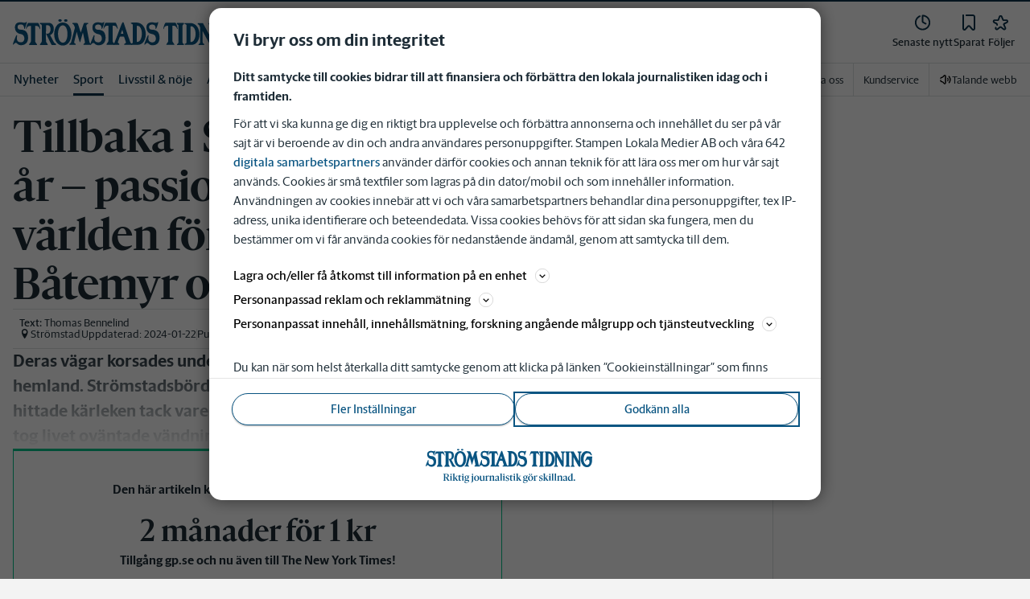

--- FILE ---
content_type: text/plain; charset=utf-8
request_url: https://gto.stromstadstidning.se/api/v3/firstparty
body_size: 527
content:
{
  "i": "5c184cf7-07a5-46ba-8b11-0370e6e018d4",
  "r": "stromstadstidning.se",
  "v": "v3",
  "e": {},
  "k": [],
  "c": []
}